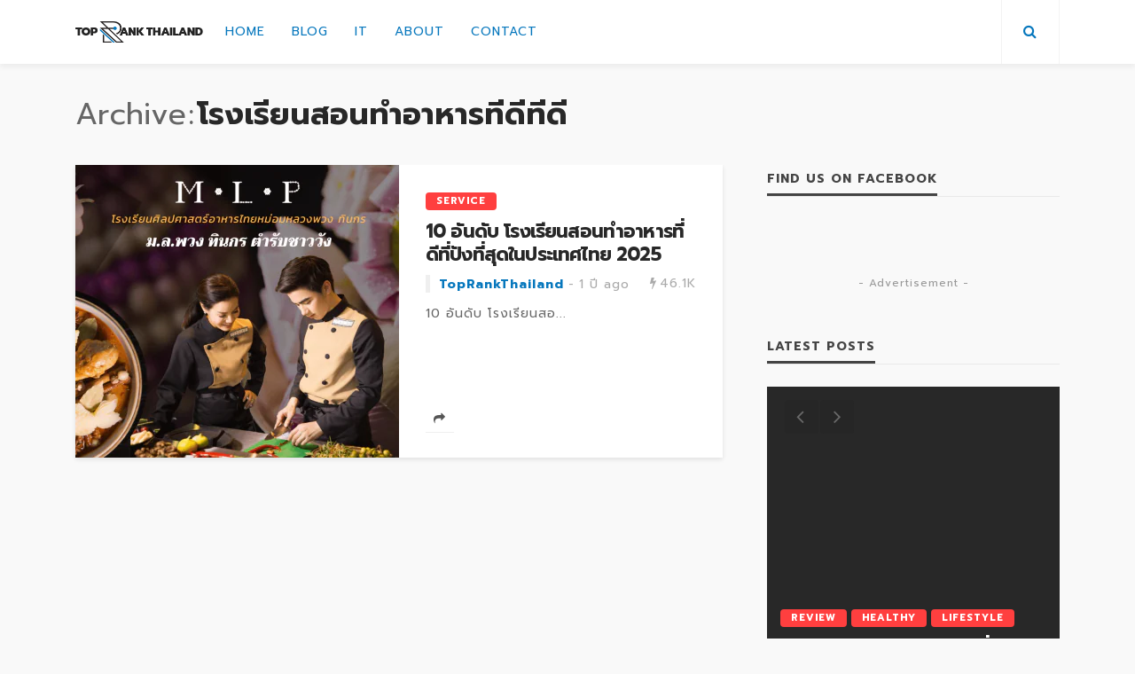

--- FILE ---
content_type: text/html; charset=utf-8
request_url: https://www.google.com/recaptcha/api2/aframe
body_size: 268
content:
<!DOCTYPE HTML><html><head><meta http-equiv="content-type" content="text/html; charset=UTF-8"></head><body><script nonce="DSsE830STKZIcGTmQlN5UQ">/** Anti-fraud and anti-abuse applications only. See google.com/recaptcha */ try{var clients={'sodar':'https://pagead2.googlesyndication.com/pagead/sodar?'};window.addEventListener("message",function(a){try{if(a.source===window.parent){var b=JSON.parse(a.data);var c=clients[b['id']];if(c){var d=document.createElement('img');d.src=c+b['params']+'&rc='+(localStorage.getItem("rc::a")?sessionStorage.getItem("rc::b"):"");window.document.body.appendChild(d);sessionStorage.setItem("rc::e",parseInt(sessionStorage.getItem("rc::e")||0)+1);localStorage.setItem("rc::h",'1768785643297');}}}catch(b){}});window.parent.postMessage("_grecaptcha_ready", "*");}catch(b){}</script></body></html>